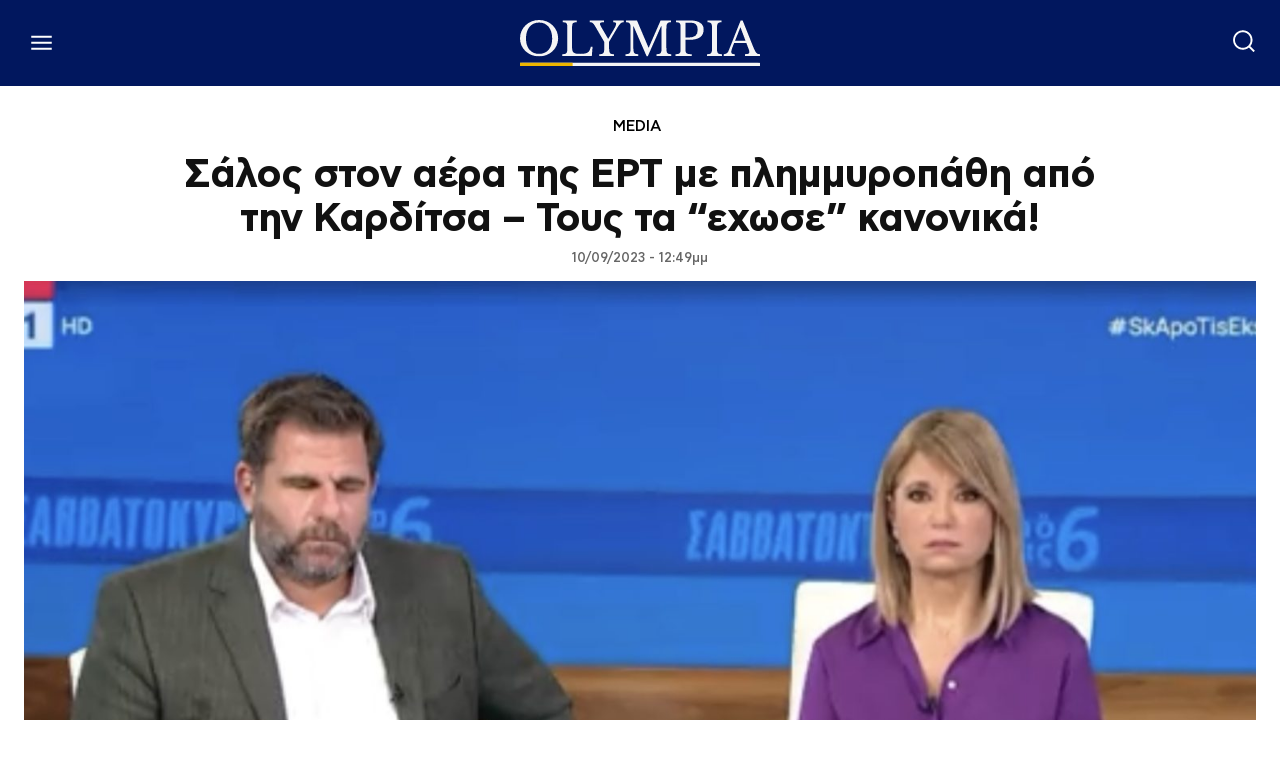

--- FILE ---
content_type: text/html; charset=utf-8
request_url: https://www.google.com/recaptcha/api2/aframe
body_size: 267
content:
<!DOCTYPE HTML><html><head><meta http-equiv="content-type" content="text/html; charset=UTF-8"></head><body><script nonce="ulB_e2IxPqxA4UTytcmWbA">/** Anti-fraud and anti-abuse applications only. See google.com/recaptcha */ try{var clients={'sodar':'https://pagead2.googlesyndication.com/pagead/sodar?'};window.addEventListener("message",function(a){try{if(a.source===window.parent){var b=JSON.parse(a.data);var c=clients[b['id']];if(c){var d=document.createElement('img');d.src=c+b['params']+'&rc='+(localStorage.getItem("rc::a")?sessionStorage.getItem("rc::b"):"");window.document.body.appendChild(d);sessionStorage.setItem("rc::e",parseInt(sessionStorage.getItem("rc::e")||0)+1);localStorage.setItem("rc::h",'1769430367016');}}}catch(b){}});window.parent.postMessage("_grecaptcha_ready", "*");}catch(b){}</script></body></html>

--- FILE ---
content_type: application/javascript; charset=utf-8
request_url: https://fundingchoicesmessages.google.com/f/AGSKWxV1G5N87bf2GZQ1mfu0kXNit_35CjLrKWns9lWNpWiV72ujDAfhdEhCke0uaULRx_Uy5jKeGdbg1PD0EUwInjdmyPUt8psqxNRRN0deedaHzqBoYPiL5TQeXCMhzxx7NqfrALC19pmgnU25MSyaVbVKP7pbjnp8vqCV2j-Az2Byjau9xbRKUjX0o1CO/_/jspopunder./sponsorsgif.-outsidersads-.com/adds//show-ad.
body_size: -1289
content:
window['413b38c0-bd53-4816-a0ab-49a85d6ce576'] = true;